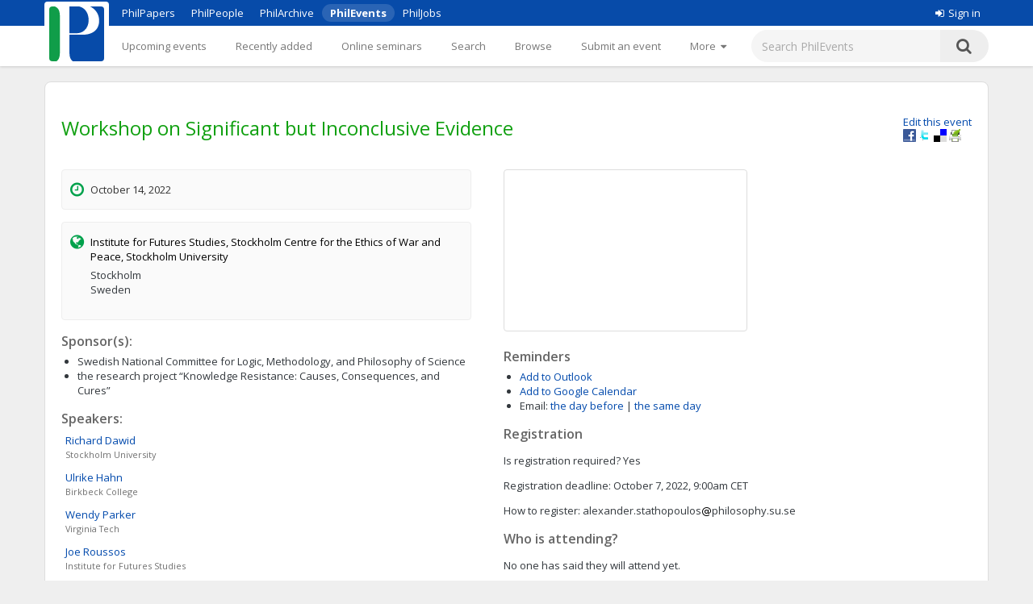

--- FILE ---
content_type: text/html;charset=UTF-8
request_url: https://philevents.org/event/show/102930
body_size: 7873
content:
<!DOCTYPE html>



<html>
  <head>
        <title>
   
	Workshop on Significant but Inconclusive Evidence
 - PhilEvents</title>
        <link rel="stylesheet" type="text/css" href="/data/sites/3/style54723180000cbd395744851bd3648567.css"/>
		<meta http-equiv="X-UA-Compatible" content="IE=edge"/>
        <meta name="google-site-verification" content="gb0k4v3heNRw84KeauXl-vck9kkCmgE-pRq4AQuEeSs"/>
        <meta name="viewport" content="width=device-width, initial-scale=1, maximum-scale=1">

        <link rel="stylesheet" href="https://cdnjs.cloudflare.com/ajax/libs/font-awesome/4.6.3/css/font-awesome.css" />
        <link rel="stylesheet" href="/static/M8b9RN3evr5mluX4WaNEw19GbkaMrDB7vsu8zlkfE5X.css" />

        
            
        

        <link rel='shortcut icon' href='/data/sites/3/favicon20120404024918.ico' type='image/x-icon'/>
        
					<script type="text/javascript">
					  var _gaq = _gaq || [];
					  _gaq.push(['_setAccount', 'UA-26977000-1']);
					  _gaq.push(['_trackPageview']);

					  (function() {
					    var ga = document.createElement('script'); ga.type = 'text/javascript'; ga.async = true;
					    ga.src = ('https:' == document.location.protocol ? 'https://ssl' : 'http://www') + '.google-analytics.com/ga.js';
					    var s = document.getElementsByTagName('script')[0]; s.parentNode.insertBefore(ga, s);
					  })();

					</script>
					

		
<title>
   
	Workshop on Significant but Inconclusive Evidence
</title>

		<script type="application/ld+json">
			{"@context":"https://schema.org","@type":"EducationEvent","name":"Workshop on Significant but Inconclusive Evidence","eventAttendanceMode":"https://schema.org/OfflineEventAttendanceMode","startDate":"2022-10-14","endDate":"2022-10-14","description":"Workshop on Significant but Inconclusive Evidence organized by the Swedish National Committee for Logic, Methodology, and Philosophy of Science, the research project \"Knowledge Resistance: Causes, Consequences, and Cures\" and the Institute for Futures Studies, Stockholm.  When: October 14, 9.00 to 18.00Where: Institute for Futures Studies, Stockholm  Speakers: Richard Dawid (Stockholm), Ulrike Hahn (Birkbeck), Wendy Parker (Virginia Tech), Joe Roussos(IFFS), Karim Thebault (Bristol) and William Wolf II (Oxford).  Participation is free, but space is limited and registration is required. Online participation will be available to those who specifically request this on registration. If you are interested in participating, please send an e-mail to Alexander Stathopoulos (alexander.stathopoulos@philosophy.su.se) before October 7.  Workshop Abstract:   Scientific evidence at times generates significant epistemic support for a hypothesis but falls short of establishing the viability of the hypothesis in a conclusive way. Scientific theories and hypotheses that remain in such an intermediate epistemic state for a long time can be found both in fundamental and in applied science. An adequate understanding of the scientific process needs to allow for the distinction between conclusively established hypotheses and significantly but inconclusively supported hypotheses without denying the epistemic significance of the latter. Moreover, it needs to account for the ways in which scientific views can be compounds of hypotheses of both types. Examples of the latter have become publicly highly visible in recent years in the context of climate change and the Covid crisis. The role of inconclusive but significant evidence generates problems for the presentation of science to a general public that tends to expect unquestionable truth from scientific reasoning. It also generates conceptual problems for the philosophy of science. How can the distinction between conclusive and significant but inconclusive confirmation of a hypothesis be squared with the understanding that any scientific hypothesis is up to modification? How can the gap between credence as a formal conceptual tool for representing the process of confirmation and credence as a scientist’s actual degree of trust in a hypothesis be bridged? And how is it possible to distinguish between scientifically legitimate reasons for having credence in a scientific theory and mere subjective preference? The workshop will address these and similar issues by considering specific case studies as well as general conceptual perspectives.","location":{"@type":"Place","address":"Stockholm, Sweden","name":"Institute for Futures Studies, Stockholm Centre for the Ethics of War and Peace, Stockholm University"},"performers":[{"@type":"Person","givenName":"William","familyName":"Wolf II"},{"@type":"Person","givenName":"Richard","familyName":"Dawid","affiliation":{"legalName":"Stockholm University"}},{"@type":"Person","givenName":"Ulrike","familyName":"Hahn","affiliation":{"legalName":"Birkbeck College"}},{"@type":"Person","givenName":"Wendy","familyName":"Parker","affiliation":{"legalName":"Virginia Tech"}},{"@type":"Person","givenName":"Joe","familyName":"Roussos","affiliation":{"legalName":"Institute for Futures Studies"}},{"@type":"Person","givenName":"Karim","familyName":"Thebault","affiliation":{"legalName":"University of Bristol"}}]}
		</script>
		
<meta name="layout" content="main"/>
<meta name='Description' content="Workshop on Significant but Inconclusive Evidence – A Conference or similar with talks by null, null, null, null, null, <span itemscope itemtype='http://schema.org/Person'><span itemprop='givenName'>William</span> <span itemprop='familyName'>Wolf II</span> , <span itemscope itemtype='http://schema.org/Person'><span itemprop='givenName'>Richard</span> <span itemprop='familyName'>Dawid</span> <span itemspec itemtype='http://schema.org/Organization'><span itemprop='name'>(Stockholm University)</span></span>, <span itemscope itemtype='http://schema.org/Person'><span itemprop='givenName'>Ulrike</span> <span itemprop='familyName'>Hahn</span> <span itemspec itemtype='http://schema.org/Organization'><span itemprop='name'>(Birkbeck College)</span></span>, <span itemscope itemtype='http://schema.org/Person'><span itemprop='givenName'>Wendy</span> <span itemprop='familyName'>Parker</span> <span itemspec itemtype='http://schema.org/Organization'><span itemprop='name'>(Virginia Tech)</span></span>, <span itemscope itemtype='http://schema.org/Person'><span itemprop='givenName'>Joe</span> <span itemprop='familyName'>Roussos</span> <span itemspec itemtype='http://schema.org/Organization'><span itemprop='name'>(Institute for Futures Studies)</span></span>, <span itemscope itemtype='http://schema.org/Person'><span itemprop='givenName'>Karim</span> <span itemprop='familyName'>Thebault</span> <span itemspec itemtype='http://schema.org/Organization'><span itemprop='name'>(University of Bristol)</span></span> at Institute for Futures Studies, Stockholm Centre for the Ethics of War and Peace, Stockholm University in October, 2022. Topics: Epistemology; General Philosophy of Science" />
<meta property="og:title" content="Workshop on Significant but Inconclusive Evidence"/>

<meta property="og:description" content="Workshop on Significant but Inconclusive Evidence&amp;nbsp;organized by the&amp;nbsp;Swedish National Committee for Logic, Methodology, and Philosophy of Science, the research project&amp;nbsp;&quot;Knowledge Resistance: Causes, Consequences, and Cures&quot;&amp;nbsp;and the&amp;nbsp;Institute for Futures Studies, Stockholm.
When: October 14, 9.00 to 18.00Where: Institute for Futures Studies, Stockholm
Speakers:&amp;nbsp;Richard Dawid&amp;nbsp;(Stockholm),&amp;nbsp;Ulrike Hahn&amp;nbsp;(Birkbeck),&amp;nbsp;Wendy Parker&amp;nbsp;(Virginia Tech),&amp;nbsp;Joe Roussos(IFFS),&amp;nbsp;Karim Thebault&amp;nbsp;(Bristol)&amp;nbsp;and&amp;nbsp;William Wolf II&amp;nbsp;(Oxford).
Participation is free, but space is limited and registration is required. Online participation will be available to those who specifically request this on registration. If you are interested in participating, please send an e-mail to Alexander Stathopoulos (alexander.stathopoulos@philosophy.su.se) before October 7.
Workshop Abstract:&amp;nbsp;
Scientific evidence at times generates significant epistemic support for a hypothesis but falls short of establishing the viability of the hypothesis in a conclusive way. Scientific theories and hypotheses that remain in such an intermediate epistemic state for a long time can be found both in fundamental and in applied science. An adequate understanding of the scientific process needs to allow for the distinction between conclusively established hypotheses and significantly but inconclusively supported hypotheses without denying the epistemic significance of the latter. Moreover, it needs to account for the ways in which scientific views can be compounds of hypotheses of both types. Examples of the latter have become publicly highly visible in recent years in the context of climate change and the Covid crisis. The role of inconclusive but significant evidence generates problems for the presentation of science to a general public that tends to expect unquestionable truth from scientific reasoning. It also generates conceptual problems for the philosophy of science. How can the distinction between conclusive and significant but inconclusive confirmation of a hypothesis be squared with the understanding that any scientific hypothesis is up to modification? How can the gap between credence as a formal conceptual tool for representing the process of confirmation and credence as a scientist&amp;rsquo;s actual degree of trust in a hypothesis be bridged? And how is it possible to distinguish between scientifically legitimate reasons for having credence in a scientific theory and mere subjective preference? The workshop will address these and similar issues by considering specific case studies as well as general conceptual perspectives."/>
<meta property='og:image' content='/data/sites/3/logo20120404022822.jpg' />
<link rel='stylesheet' type='text/css' href='/plugins/richui-0.8/css/datechooser.css' /><link rel='stylesheet' type='text/css' href='/plugins/richui-0.8/js/yui/calendar/assets/calendar.css'></link><link rel='stylesheet' type='text/css' href='/plugins/richui-0.8/js/yui/calendar/assets/skins/sam/calendar.css' /><script type='text/javascript' src='/plugins/richui-0.8/js/yui/yahoo-dom-event/yahoo-dom-event.js'></script><script type='text/javascript' src='/plugins/richui-0.8/js/datechooser/datechooser.js'></script><script type='text/javascript' src='/plugins/richui-0.8/js/yui/calendar/calendar-min.js'></script>



        <script src="https://ajax.googleapis.com/ajax/libs/jquery/1.11.2/jquery.min.js" type="text/javascript" ></script>
<script src="https://ajax.googleapis.com/ajax/libs/jqueryui/1.11.3/jquery-ui.min.js" type="text/javascript" ></script>
<script src="/static/1tLazolhV7uzJjm3JJhQfR1ImC5PLaBmzlV4BR4U3pY.js" type="text/javascript" ></script>




        <script type="text/javascript" src="/js/iframeResizer.js"></script>
        <script type="text/javascript" src="https://widgets.philpapers.org/init.js"></script>
    </head>
    <body>
       <noscript>
	        <div id="js-check">
	            JavaScript must be enabled to properly use this site.
	        </div>
        </noscript>

        <div id="notification">
		    
	    </div>

      <!-- necessary to force body to top of document --> 
<div style="height: 1px; visibility: hidden;"></div> 

<div class="header">
	<script type='text/javascript' src="/static/r6yxjPpEnFvzBqh8SH9mTfUsHyPdqCDKseHAIfucVBW.js" defer ></script><div class='header--top'>  <div class='header--container'>    <nav>      <ul class='header--site-links'>        <li><a href='https://philpapers.org'>PhilPapers</a></li>        <li><a href='https://philpeople.org'>PhilPeople</a></li>        <li><a href='https://philarchive.org'>PhilArchive</a></li>        <li class='active'><a aria-current='true' href='https://philevents.org'>PhilEvents</a></li>        <li><a href='https://philjobs.org'>PhilJobs</a></li>      </ul>    </nav>    <div class='header--user-links--desktop'>    <ul class='header--user-links'><li><li><a href='https://auth.philpapers.org/login?service=https://philevents.org/j_spring_cas_security_check'><span class='header--user-links--icon fa fa-sign-in'></span>Sign in</a></li>    </ul>    </div>  </div></div><div class='header--bottom'>  <div class='header--container'>    <div class='header--logo'>      <a href='/'><img src='/static/9p6sVNQkFRrgHdQjHRrinfLmmcRzFXvwJmM98Uyc05q.svg' /></a>    </div>    <nav class='header--primary-nav'>      <ul class='header--primary-nav--wide'><li  /><a href="/event" class="">Upcoming events</a></li><li  /><a href="/search/recent" class="">Recently added</a></li><li  /><a href="/onlineSeminarSeries/active" class="">Online seminars</a></li><li  /><a href="/search/index" class="">Search</a></li><li  /><a href="/search/topic" class="">Browse</a></li><li  /><a href="/event/create" class="">Submit an event</a></li><li  /><a href="/event/registered" class="">My events</a></li><li  /><a href="/widget/create" class="">Widgets</a></li><li  /><a href="/help/about" class="">Help</a></li>        <li>          <a href='javascript:void(0);' id='header--more-btn' aria-label='More'>            <div class='header--more-btn-desktop'>More&nbsp;&nbsp;<span class='fa fa-caret-down'></span></div>            <div class='header--more-btn-mobile' aria-hidden='true'><span class='fa fa-bars'></span></div>          </a>        </li>      </ul>      <ul id='header--primary-nav--collapse' class='header--primary-nav--collapse'>    <div class='header--user-links--mobile'>    <ul class='header--user-links'><li><li><a href='https://auth.philpapers.org/login?service=https://philevents.org/j_spring_cas_security_check'><span class='header--user-links--icon fa fa-sign-in'></span>Sign in</a></li>    </ul>    </div><li  /><a href="/" class="">Upcoming events</a></li><li  /><a href="/search/recent" class="">Recently added</a></li><li  /><a href="/onlineSeminarSeries/active" class="">Online seminars</a></li><li  /><a href="/search/index" class="">Search</a></li><li  /><a href="/search/topic" class="">Browse</a></li><li  /><a href="/event/create" class="">Submit an event</a></li><li  /><a href="/event/registered" class="">My events</a></li><li  /><a href="/widget/create" class="">Widgets</a></li><li  /><a href="/help/about" class="">Help</a></li>    <div class='header--site-links--mobile'>      <ul>        <li><a href='https://philpapers.org'>PhilPapers</a></li>        <li><a href='https://philpeople.org'>PhilPeople</a></li>        <li><a href='https://philarchive.org'>PhilArchive</a></li>        <li><a href='https://philjobs.org'>PhilJobs</a></li>      </ul>    </div>      </ul>    </nav>      <form aria-label='search' class='header--search' method='get' action='/search/index'>        <input type='text' name='keywords' class='hintBox' hint='Search PhilEvents' value='' />        <input type='hidden' name='search' value='true' />        <button type='submit' class='header--search-icon'><span class='fa fa-search'></span></button>      </form>  </div></div>
</div>

<div id="container" class="nonindex">
	<div id="content">
		
		
          
	
		
	
	<div style="position: relative;"  itemscope itemtype="http://schema.org/EducationEvent">
		
			<div class="rightFloat smallFont">
			    
					<a href="/event/edit/102930">Edit this event</a>
					<br>
				
				<a onclick="window.open('http://www.facebook.com/sharer.php?u=' + window.location, 's', 'height=400, width=500').moveTo(screen.width/2-200,screen.height/2-200);">
    <img src="/static/koCZovfGCVFRWnUomPYx0PkmPzvnTMqo7ToifbDweQW.gif" alt="Facebook" title="Facebook"
        style="width: 16px; height: 16px; background: transparent url(/static/BUSsvtSMDukAyN9p1sPQ5uharWATmM6c2LQPOaEEvM1.png) no-repeat; background-position: -343px -1px;" />
</a>
<a onclick="window.open('http://twitter.com/intent/tweet?text=Workshop on Significant but Inconclusive Evidence&url=' + window.location, 's', 'height=400, width=500').moveTo(screen.width/2-200,screen.height/2-200);">
    <img src="/static/koCZovfGCVFRWnUomPYx0PkmPzvnTMqo7ToifbDweQW.gif" alt="Twitter" title="Twitter"
        style="width: 16px; height: 16px; background: transparent url(/static/BUSsvtSMDukAyN9p1sPQ5uharWATmM6c2LQPOaEEvM1.png) no-repeat; background-position: -343px -55px;" />
</a>
<a onclick="window.open('http://delicious.com/save?t=Workshop on Significant but Inconclusive Evidence&url=' + window.location, 's', 'height=400, width=500').moveTo(screen.width/2-200,screen.height/2-200);">
    <img src="/static/koCZovfGCVFRWnUomPYx0PkmPzvnTMqo7ToifbDweQW.gif" alt="Delicious" title="Delicious"
        style="width: 16px; height: 16px; background: transparent url(/static/BUSsvtSMDukAyN9p1sPQ5uharWATmM6c2LQPOaEEvM1.png) no-repeat; background-position: -199px -1px;" />
</a>
<a onclick="window.open('http://www.printfriendly.com/print?url=' + window.location, 's', 'height=400, width=500').moveTo(screen.width/2-200,screen.height/2-200);">
    <img src="/static/koCZovfGCVFRWnUomPYx0PkmPzvnTMqo7ToifbDweQW.gif" alt="Print Friendly" title="Print Friendly"
        style="width: 16px; height: 16px; background: transparent url(/static/BUSsvtSMDukAyN9p1sPQ5uharWATmM6c2LQPOaEEvM1.png) no-repeat; background-position: -343px -37px;" />
</a>
			</div>
		
		<div style="margin-top: 20px; margin-bottom: 10px;">
			<h1 itemprop="name">Workshop on Significant but Inconclusive Evidence</h1>

			
			
			<div class="clear"></div>
		</div>

		<div class="halfWide" style="float: left; margin-right: 40px;">
			<div class="timeInfo">
			<span class='fa fa-clock-o icon'></span>
				
	            	 October 14, 2022
                
                
                <meta itemprop="startDate" content="2022-10-14T07:00:00.000Z">
                <meta itemprop="endDate" content="2022-10-14T15:00:00.000Z">
			</div>

			
					
			    <div class="locationInfo">
					<span class='fa fa-globe icon'></span>
                    <span style="color: black;">Institute for Futures Studies, Stockholm Centre for the Ethics of War and Peace, Stockholm University</span>
                    <p>Stockholm<br>Sweden</p>
                    
            	</div>
							

            
            <p class="smallFont" style="font-weight: bold;">
                
                
                
            </p>
						

            
				
					<div>
						<h2>Sponsor(s):</h2>
						<ul>
							
								<li>
									Swedish National Committee for Logic, Methodology, and Philosophy of Science
								</li>
							
								<li>
									the research project &ldquo;Knowledge Resistance: Causes, Consequences, and Cures&rdquo;
								</li>
							
						</ul>
					</div>
				
				
					<h2>Speakers:</h2>
                    <div itemprop="performer"  style="font-size: small"><div style='width:350px;padding: 2px 5px;clear:both;' itemscope itemtype='http://schema.org/Person'> <div><a href='https://philpeople.org/profiles/richard-dawid' > <span itemprop='givenName'>Richard</span> <span itemprop='familyName'>Dawid</span> </a> </div><div class='hint' style='padding-left:0px;'><span itemspec itemtype='http://schema.org/Organization'><span itemprop='name'>Stockholm University</span></span> </div> </div><div style='width:350px;padding: 2px 5px;clear:both;' itemscope itemtype='http://schema.org/Person'> <div><a href='https://philpeople.org/profiles/ulrike-hahn-1' > <span itemprop='givenName'>Ulrike</span> <span itemprop='familyName'>Hahn</span> </a> </div><div class='hint' style='padding-left:0px;'><span itemspec itemtype='http://schema.org/Organization'><span itemprop='name'>Birkbeck College</span></span> </div> </div><div style='width:350px;padding: 2px 5px;clear:both;' itemscope itemtype='http://schema.org/Person'> <div><a href='https://philpeople.org/profiles/wendy-parker' > <span itemprop='givenName'>Wendy</span> <span itemprop='familyName'>Parker</span> </a> </div><div class='hint' style='padding-left:0px;'><span itemspec itemtype='http://schema.org/Organization'><span itemprop='name'>Virginia Tech</span></span> </div> </div><div style='width:350px;padding: 2px 5px;clear:both;' itemscope itemtype='http://schema.org/Person'> <div><a href='https://philpeople.org/profiles/joe-roussos' > <span itemprop='givenName'>Joe</span> <span itemprop='familyName'>Roussos</span> </a> </div><div class='hint' style='padding-left:0px;'><span itemspec itemtype='http://schema.org/Organization'><span itemprop='name'>Institute for Futures Studies</span></span> </div> </div><div style='width:350px;padding: 2px 5px;clear:both;' itemscope itemtype='http://schema.org/Person'> <div><a href='https://philpeople.org/profiles/karim-thebault' > <span itemprop='givenName'>Karim</span> <span itemprop='familyName'>Thebault</span> </a> </div><div class='hint' style='padding-left:0px;'><span itemspec itemtype='http://schema.org/Organization'><span itemprop='name'>University of Bristol</span></span> </div> </div><div style='width:350px;padding: 2px 5px;clear:both;' itemscope itemtype='http://schema.org/Person'> <div><a href='https://philpeople.org/profiles/william-wolf-ii' > <span itemprop='givenName'>William</span> <span itemprop='familyName'>Wolf II</span> </a> </div><div class='hint' style='padding-left:0px;'>(unaffiliated) </div> </div></div>
				
				
				
			
            
			
				<div>
					<h2>Topic areas</h2>
					<ul>
						
							<li><a href="/search/topic/576">Epistemology</a></li>
						
							<li><a href="/search/topic/637">General Philosophy of Science</a></li>
						
					</ul>
				</div>
			
			<div>
				
					<h2>Talks at this conference</h2>
					
					<a href="/event/create?pid=102930&amp;type=CONFERENCE_TALK" class="smallFont">Add a talk</a>
				
			</div>
			<div>
				<h2>Details</h2>
				<div class="smallFont" itemprop="description" style="overflow: auto; overflow-wrap: anywhere;">
                    <p><strong>Workshop on Significant but Inconclusive Evidence</strong>&nbsp;organized by the&nbsp;Swedish National Committee for Logic, Methodology, and Philosophy of Science, the research project&nbsp;"Knowledge Resistance: Causes, Consequences, and Cures"&nbsp;and the&nbsp;Institute for Futures Studies, Stockholm.</p>
<p><strong>When: October 14, 9.00 to 18.00</strong><strong><br></strong><strong>Where: Institute for Futures Stud</strong><strong>ies, Stockholm</strong></p>
<p><strong>Speakers:&nbsp;<a rel="nofollow" href="https://www.su.se/english/profiles/rdawi-1.267291">Richard Dawid</a>&nbsp;(Stockholm),&nbsp;<a rel="nofollow" href="https://www.bbk.ac.uk/our-staff/profile/8009667/ulrike-hahn">Ulrike Hahn</a>&nbsp;(Birkbeck),&nbsp;<a rel="nofollow" href="https://liberalarts.vt.edu/departments-and-schools/department-of-philosophy/faculty/wendy-parker.html">Wendy Parker</a>&nbsp;(Virginia Tech),&nbsp;<a rel="nofollow" href="http://joeroussos.org/">Joe Roussos</a>(IFFS),&nbsp;<a rel="nofollow" href="http://www.karimthebault.org/">Karim Thebault</a>&nbsp;(Bristol)&nbsp;and&nbsp;<a rel="nofollow" href="https://oxford.academia.edu/WilliamWolfII">William Wolf II</a>&nbsp;(Oxford).</strong></p>
<p>Participation is free, but space is limited and <strong>registration is required</strong>. Online participation will be available to those who specifically request this on registration. If you are interested in participating, please send an e-mail to Alexander Stathopoulos (<a href="/cdn-cgi/l/email-protection" class="__cf_email__" data-cfemail="63020f061b020d0706114d101702170b0c130c160f0c1023130b0a0f0c100c130b1a4d10164d1006">[email&#160;protected]</a>) before October 7.</p>
<p><strong>Workshop Abstract:&nbsp;</strong></p>
<p>Scientific evidence at times generates significant epistemic support for a hypothesis but falls short of establishing the viability of the hypothesis in a conclusive way. Scientific theories and hypotheses that remain in such an intermediate epistemic state for a long time can be found both in fundamental and in applied science. An adequate understanding of the scientific process needs to allow for the distinction between conclusively established hypotheses and significantly but inconclusively supported hypotheses without denying the epistemic significance of the latter. Moreover, it needs to account for the ways in which scientific views can be compounds of hypotheses of both types. Examples of the latter have become publicly highly visible in recent years in the context of climate change and the Covid crisis. The role of inconclusive but significant evidence generates problems for the presentation of science to a general public that tends to expect unquestionable truth from scientific reasoning. It also generates conceptual problems for the philosophy of science. How can the distinction between conclusive and significant but inconclusive confirmation of a hypothesis be squared with the understanding that any scientific hypothesis is up to modification? How can the gap between credence as a formal conceptual tool for representing the process of confirmation and credence as a scientist&rsquo;s actual degree of trust in a hypothesis be bridged? And how is it possible to distinguish between scientifically legitimate reasons for having credence in a scientific theory and mere subjective preference? The workshop will address these and similar issues by considering specific case studies as well as general conceptual perspectives.</p>
					 
						<div><a href='https://knowledge-resistance.com/2022/09/13/workshop-on-significant-but-inconclusive-evidence/' rel="nofollow"> https://knowledge-resistance.com/2022/09/13/workshop-on-significant-but-inconclusive-evidence/ </a></div>
					
				</div>
			</div>

			<div>
				<h2>Supporting material</h2>
				<ul>
					
				</ul>
				<a href="/event/files/102930" class="smallFont">Add supporting material (slides, programs, etc.)</a>
				
				
			</div>
			
			
		</div>
		<div class="halfWide">
			
				<div>
					
					
						<div style="margin-top: 15px;">
							<iframe id='google-maps-embed' style='width:300px;height:199px;border:1px solid #ddd;border-radius:4px;' src="https://www.google.com/maps/embed/v1/place?q=Stockholm,Stockholm,Sweden&key=AIzaSyCexNvCT5NAUAh_XRqzXgTpsE0WXI26aWQ"></iframe>
						</div>
					
				</div>
			
			<div>
				<h2>Reminders</h2>
				<ul>
					<li><a href="/event/iCal/102930">Add to Outlook</a>
					</li>
					<li><a href="https://www.google.com/calendar/event?action=TEMPLATE&text=Workshop on Significant but Inconclusive Evidence&dates=20221014T070000Z/20221014T150000Z&sprop=website:https://knowledge-resistance.com/2022/09/13/workshop-on-significant-but-inconclusive-evidence/&location=Stockholm, Sweden&details=https://philevents.org/event/show/102930" target='_blank'>Add to Google Calendar</a>
					</li>
					<li><label>Email:</label> 
						<!-- TODO: add small (cancel) link to remove the reminder --> 
							    <span id="reminderAdder">							
									<a href="/event/reminder/102930?d=-1" onclick="return addReminder(-1);">the day before</a>
									|
		                            <a href="/event/reminder/102930?d=0" onclick="return addReminder(0);">the same day</a>
	                            </span>
						
					</li>
				</ul>
			</div>
			
				<div>
					<h2>Registration</h2>
					<p>
						<label>Is registration required?</label>
						Yes
					</p>
					
						<p>
							<label>Registration deadline:</label>
							 October 7, 2022, 9:00am CET
						</p>
						<p>
							<label>How to register:</label>
							
								<script data-cfasync="false" src="/cdn-cgi/scripts/5c5dd728/cloudflare-static/email-decode.min.js"></script><script  type='text/javascript'>                         function code(d,n) {                         d = d.replace(/\`/g,'&#46;');                         n = n.replace(/\`/g,'&#46;');                         window.document.write( n + "<img src='/images/o.gif' align='absmiddle' alt='[here goes you know what sign]'>" + d);                     }                     code('philosophy`su`se','alexander`stathopoulos');                     </script>
							
						</p>
					
				</div>
			

			
				<div id="attendance">
					

<h2>Who is attending?</h2>

    <p>No one has said they will attend yet.</p>







<p>
    Will you attend this event?
    <form action="/event/rsvp/102930" method="post" >
        <select name="rsvpValue">
            <option value="yes" >Yes</option>
            <option value="no" >No</option>
            <option value="mayBe" >Maybe</option>
        </select>
        <input type="button" value="RSVP" onclick="rsvp($(this).parents('form:first').serialize());" />
        <br />
        <p class="hint"> Let us know so we can notify you of any change of plan.</p>
        
            <p class="hint">RSVPing on PhilEvents is not sufficient to register for this event.</p>
        
    </form>
</p>

				</div>
			
            

          
          
		</div>
		<div class="clear"></div>
		<div id="overlay" class="overlay" style="display: none;" onclick="closeContactDialog();closeReportDialog();"></div>
        <div id="contactDialog" class="dialogBox" style="display: none;">
            <form action="/" method="post" >
                <h2>
                    Contacting: Alexander Stathopoulos
                </h2>
                <label for="contactMessage">Enter your message below.</label>
                <br />
                <textarea name="contactMessage" style="width: 480px; height: 200px; resize: none    ;" id="contactMessage" ></textarea>
                <br />
                <input onclick="jQuery.ajax({type:'POST',data:jQuery(this).parents('form:first').serialize(), url:'/event/contactOwner/102930',success:function(data,textStatus){contactSuccess(data);;},error:function(XMLHttpRequest,textStatus,errorThrown){alert('Something went wrong. Please try again later'); closeContactDialog();;}});return false" type="button" value="Send" class="create"></input>
                <input type="button" onclick="closeContactDialog();" value="Cancel" />
            </form>
            <div id="contactFormErrorMessage" class="errors" style="display: none;"></div>
        </div>
        <div id="contactSuccessMessage" style="display: none;">
            <div class='message'>Your message has been sent.</div>
            <a class="smallFont" onclick="closeContactDialog()">Close</a>
        </div>
		<div id="reportDialog" class="dialogBox" style="display: none;">
			<form action="/" method="post" >
				<h2>
					Report "Workshop on Significant but Inconclusive Evidence"
				</h2>
				<label for="reportMessage">Provide reason for reporting this
					event:</label>
				<br />
				<textarea name="reason" style="width: 480px; height: 200px; resize: none	;" id="reason" ></textarea>
				<br />
				<input onclick="jQuery.ajax({type:'POST',data:jQuery(this).parents('form:first').serialize(), url:'/event/report/102930',success:function(data,textStatus){reportSuccess(data);;},error:function(XMLHttpRequest,textStatus,errorThrown){alert('Something went wrong. Please try again later'); closeReportDialog();;}});return false" type="button" value="Report" class="create"></input>
				<input type="button" onclick="closeReportDialog();" value="Cancel" />
			</form>
			<div id="formErrorMessage" class="errors" style="display: none;"></div>
		</div>
		<div id="reportSuccessMessage" style="display: none;">
			<div class='message'>Thank you for reporting this event. An
				administrator of the site will review it.</div>
			<a class="smallFont" onclick="closeReportDialog()">Close</a>
		</div>
	</div>
	

      
		<div class="clear"></div>
	</div>
</div>

<div class="footer">
	&copy; 2026 The PhilPapers Foundation<br/><a href="/help/terms">Terms and conditions of use</a><br/><a href="/help/privacy">Privacy</a>
  <p style="font-size:10px;color:#b1b1b1">Page generated on philevents-web-6d48b89679-dpfb6</p>


</div>

      <script type="text/javascript">
				function showLink() {
					$( "#addlink").show();
				}
				
				$(document).ready(function() {
					$( "#addlink").hide(); 
	        	});
				
				function report() {
	                 var dialog = $('#reportDialog');
				     var height = $(window).height();
				     var width = $(document).width();
				
				     dialog.css({
				         'display' : 'block'
				     });
	                 
	                 $('#overlay').css({
	                     'display' : 'block'
	                 });
	                 
	                 $('#formErrorMessage').css('display', 'none');
				}
				
				function closeReportDialog() {
	                 $('#reportDialog').css({
	                     'display' : 'none'
	                 });
	                 
	                 $('#overlay').css({
	                     'display' : 'none'
	                 });
				}
				
				function reportSuccess(data) {
				     if(data.status == 'SUCCESS') {
					     $('#reportDialog').html($('#reportSuccessMessage').html());
					     setTimeout(function(){ closeReportDialog(); }, 5000);
					 } else {
					     $('#formErrorMessage').html(data.message);
					     $('#formErrorMessage').css('display', 'block');
					 }
				}
                
                function contact() {
                     var dialog = $('#contactDialog');
                     var height = $(window).height();
                     var width = $(document).width();
                
                     dialog.css({
                         'display' : 'block'
                     });
                     
                     $('#overlay').css({
                         'display' : 'block'
                     });
                     
                     $('#contactFormErrorMessage').css('display', 'none');
                }
                
                function closeContactDialog() {
                     $('#contactDialog').css({
                         'display' : 'none'
                     });
                     
                     $('#overlay').css({
                         'display' : 'none'
                     });
                }
                
                function contactSuccess(data) {
                     if(data.status == 'SUCCESS') {
                         $('#contactDialog').html($('#contactSuccessMessage').html());
                         setTimeout(function(){ closeContactDialog(); }, 5000);
                     } else {
                         $('#contactFormErrorMessage').html(data.message);
                         $('#contactFormErrorMessage').css('display', 'block');
                     }
                }
				
				function addReminder(day) {
				    
				}
				
				
</script><script type="text/javascript">
    function rsvp(data) {
        
        
            window.location.href = '/event/rsvp/102930';
        
    } 
</script><script type="text/javascript">
            $(document).ready(
                function() {
                    notify();
                    notifyErrors();
                }
            );
        </script>

  </body> 
</html>


--- FILE ---
content_type: text/css
request_url: https://philevents.org/static/M8b9RN3evr5mluX4WaNEw19GbkaMrDB7vsu8zlkfE5X.css
body_size: 825
content:
@import url(https://fonts.googleapis.com/css?family=Open+Sans:400,600,700);
//Fix bold with imported font
@font-face {
  font-family: 'Open Sans';
  src: local('Open Sans');
  font-weight: 600;
  font-style: normal;
}

@font-face {
  font-family: 'Open Sans';
  src: local('Open Sans');
  font-weight: normal;
  font-style: normal;
}

body {
  font-family: 'Open Sans', sans-serif;
}

a:hover, a:focus {
  text-decoration: none !important;
}

#login-wrap h1 {
  margin-bottom: 20px;
}

#login-wrap .col-sm-12 {
  width: 350px;
}

.form-group {
  margin-bottom: 10px;
}

.form-group label {
  display: inline-block;
  max-width: 100%;
  margin-bottom: 5px;
}

.form-control {
  display: block;
  width: 300px;
}

.pull-right {
    float: right !important;
}

.checkbox {
    position: relative;
    display: block;
    margin-top: 10px;
    margin-bottom: 10px;
}

.checkbox label {
    min-height: 20px;
    padding-left: 5px;
    margin-bottom: 0;
    font-weight: normal;
    cursor: pointer;
}


.btn {
    display: inline-block;
    margin-bottom: 0;
    font-weight: normal;
    text-align: center;
    vertical-align: middle;
    touch-action: manipulation;
    cursor: pointer;
    background-image: none;
    border: 1px solid transparent;
    white-space: nowrap;
    padding: 6px 12px;
    font-size: 14px;
    line-height: 1.42857143;
    border-radius: 0px;
    -webkit-user-select: none;
    -moz-user-select: none;
    -ms-user-select: none;
    user-select: none;
    font-family: 'Open Sans', sans-serif;
    -webkit-font-smoothing: antialiased;
}

.btn-primary {
  color: #fff;
  background-color: #184ea2;
  border-color: #15438c;
}

.text-danger {
  color: red;
}

.label {
  color: #5f5f5f;
  font-size: 100%;
}

.field_with_errors input {
  border: 1px solid red;
}

td.formSeperator {
    font-family: 'Open Sans', sans-serif;
    -webkit-font-smoothing: antialiased;
    font-size: 16px;
    font-weight:normal;
    color: #555555;
    background-color: transparent;
    padding-top: 20px;
    padding-bottom: 20px;
    border-bottom: 1px solid #dedede;
}

input[type=text], input[type=password], input[type=email], textarea {
  -moz-border-radius: 0;
  -webkit-border-radius: 0;
  border-radius: 0;
  border: 1px solid #ccc;
}

input[type=submit],
input[type=button],
input[type=reset],
.btn,
.button {
  font-weight:normal;

  border-radius: 0;
  -moz-border-radius: 0;
  -webkit-border-radius: 0;

  -moz-box-shadow: none;
  -webkit-box-shadow: none;
  box-shadow: none;
}

/* attempt to remove IOS rounding */
textarea,
input[type="text"],
input[type="password"],
input[type="button"],
input[type="submit"] {
     -webkit-appearance: none;
     border-radius: 4px;
}

input[type=submit],
input[type=button],
input[type=reset],
.button,
.btn {
  color: #fff;
  background-color: #184ea2;
  border-color: #15438c;
  font-size: inherit !important;
  border-radius: 4px;
  cursor: pointer;
}

input[type=submit]:hover,
input[type=button]:hover,
input[type=reset]:hover,
.button:hover,
.btn:hover {
  color: #fff;
  background-color: #113976;
  border-color: #0d2a56;
  -moz-box-shadow: none;
  -webkit-box-shadow: none;
  box-shadow: none;
}

input[type=submit].btn-danger,
input[type=button].btn-danger,
input[type=reset].btn-danger,
.btn-danger {
  background-color: #d9534f;
  border-color: #d43f3a;
}

.btn-primary {
  color: #fff;
  background-color: #184ea2;
  border-color: #15438c;
}

.btn-primary:hover {
  color: #fff;
  background-color: #113976;
  border-color: #0d2a56;
}

.panel {
  -moz-border-radius: 0;
  -webkit-border-radius: 0;
  border-radius: 0;
}

#hireWizard .panel-body {
  padding: 30px;
}

#jobSearchForm,
.otherBox,
.statistics {
  border-radius: 0;
  -moz-border-radius: 0;
  -webkit-border-radius: 0;

  -moz-box-shadow: none;
  -webkit-box-shadow: none;
  box-shadow: none;
}

ul.sub_navigation li a {
  padding: 6px 9px /* prevents wrapping */
}

div.placement-appointee {
  margin-top:10px;
}

#jobSearchForm {
  width: 260px !important;
}
#jobSearchForm #tenureTypesDiv label {
    font-weight: normal !important;
}

#jobSearchForm .hintTop .label {
  padding: 0px !important;
}

#jobSearchForm .hintTop label {
  font-weight: normal !important;
}

#jobSearchForm .hintTop select {
  font-weight: normal !important;
}

#banner {
  font-size: normal !important;
}

.job .jobOrg { font-size: larger; }


--- FILE ---
content_type: text/css
request_url: https://philevents.org/plugins/richui-0.8/css/datechooser.css
body_size: -316
content:
div.datechooser { display:none; position:absolute; left:10px; top:10px; z-index:2}
div.datechooser table.yui-calendar { width: 200px;}

--- FILE ---
content_type: image/svg+xml
request_url: https://philevents.org/static/9p6sVNQkFRrgHdQjHRrinfLmmcRzFXvwJmM98Uyc05q.svg
body_size: 229
content:
<?xml version="1.0" encoding="UTF-8"?>
<svg id="Layer_1" data-name="Layer 1" xmlns="http://www.w3.org/2000/svg" viewBox="0 0 206.86 206.86">
  <defs>
    <style>
      .cls-1 {
        fill: #109d49;
      }

      .cls-2 {
        fill: #074ba9;
      }
    </style>
  </defs>
  <path class="cls-2" d="M116.98,99.13c5.83-1.58,11.03-4.49,15.6-8.74,10.67-9.69,16.01-22.6,16.01-38.72,0-8.93-1.55-17.13-4.66-24.59-3.1-7.46-7.54-13.53-13.31-18.22-5.25-4.39-11.28-7.34-18.08-8.87h-36.48V101.5h16.01c10.78,0,19.09-.79,24.91-2.37Z"/>
  <path class="cls-2" d="M153.79,0c3.9,1.78,7.62,4.02,11.14,6.75,15.46,11.76,23.2,27.45,23.2,47.05s-7.84,34.53-23.53,43.78c-8.17,4.79-18.08,7.68-29.73,8.66-3.7,.33-12.64,.49-26.79,.49h-32.02v58.65c0,11.11,.63,19.36,1.88,24.75,1.25,5.39,3.57,9.83,6.94,13.31,1.23,1.28,2.55,2.41,3.95,3.41h118.03V0h-53.06Z"/>
  <path class="cls-1" d="M34.89,11c-2.83-4.35-6.43-7.6-10.78-9.72-.96-.47-2-.89-3.09-1.28H0V206.86H27.51c1.4-1,2.71-2.13,3.95-3.41,3.48-3.48,5.83-7.9,7.02-13.23,1.2-5.33,1.8-13.61,1.8-24.83V44.98c0-9.37-.41-16.58-1.23-21.65-.82-5.06-2.21-9.17-4.17-12.33Z"/>
</svg>

--- FILE ---
content_type: application/javascript
request_url: https://philevents.org/js/iframeResizer.js
body_size: 7830
content:
/*
 * File: iframeResizer.js
 * Desc: Force iframes to size to content.
 * Requires: iframeResizer.contentWindow.js to be loaded into the target frame.
 * Doc: https://github.com/davidjbradshaw/iframe-resizer
 * Author: David J. Bradshaw - dave@bradshaw.net
 * Contributor: Jure Mav - jure.mav@gmail.com
 * Contributor: Reed Dadoune - reed@dadoune.com
 */


;(function(window) {
	'use strict';

	if(typeof window === 'undefined') return; // don't run for server side render

	var
		count                 = 0,
		logEnabled            = false,
		hiddenCheckEnabled    = false,
		msgHeader             = 'message',
		msgHeaderLen          = msgHeader.length,
		msgId                 = '[iFrameSizer]', //Must match iframe msg ID
		msgIdLen              = msgId.length,
		pagePosition          = null,
		requestAnimationFrame = window.requestAnimationFrame,
		resetRequiredMethods  = {max:1,scroll:1,bodyScroll:1,documentElementScroll:1},
		settings              = {},
		timer                 = null,
		logId                 = 'Host Page',

		defaults              = {
			autoResize                : true,
			bodyBackground            : null,
			bodyMargin                : null,
			bodyMarginV1              : 8,
			bodyPadding               : null,
			checkOrigin               : true,
			inPageLinks               : false,
			enablePublicMethods       : true,
			heightCalculationMethod   : 'bodyOffset',
			id                        : 'iFrameResizer',
			interval                  : 32,
			log                       : false,
			maxHeight                 : Infinity,
			maxWidth                  : Infinity,
			minHeight                 : 0,
			minWidth                  : 0,
			resizeFrom                : 'parent',
			scrolling                 : false,
			sizeHeight                : true,
			sizeWidth                 : false,
			warningTimeout            : 5000,
			tolerance                 : 0,
			widthCalculationMethod    : 'scroll',
			closedCallback            : function(){},
			initCallback              : function(){},
			messageCallback           : function(){warn('MessageCallback function not defined');},
			resizedCallback           : function(){},
			scrollCallback            : function(){return true;}
		};

	function addEventListener(obj,evt,func){
		/* istanbul ignore else */ // Not testable in PhantonJS
		if ('addEventListener' in window){
			obj.addEventListener(evt,func, false);
		} else if ('attachEvent' in window){//IE
			obj.attachEvent('on'+evt,func);
		}
	}

	function removeEventListener(el,evt,func){
		/* istanbul ignore else */ // Not testable in phantonJS
		if ('removeEventListener' in window){
			el.removeEventListener(evt,func, false);
		} else if ('detachEvent' in window){ //IE
			el.detachEvent('on'+evt,func);
		}
	}

	function setupRequestAnimationFrame(){
		var
			vendors = ['moz', 'webkit', 'o', 'ms'],
			x;

		// Remove vendor prefixing if prefixed and break early if not
		for (x = 0; x < vendors.length && !requestAnimationFrame; x += 1) {
			requestAnimationFrame = window[vendors[x] + 'RequestAnimationFrame'];
		}

		if (!(requestAnimationFrame)){
			log('setup','RequestAnimationFrame not supported');
		}
	}

	function getMyID(iframeId){
		var retStr = 'Host page: '+iframeId;

		if (window.top !== window.self){
			if (window.parentIFrame && window.parentIFrame.getId){
				retStr = window.parentIFrame.getId()+': '+iframeId;
			} else {
				retStr = 'Nested host page: '+iframeId;
			}
		}

		return retStr;
	}

	function formatLogHeader(iframeId){
		return msgId + '[' + getMyID(iframeId) + ']';
	}

	function isLogEnabled(iframeId){
		return settings[iframeId] ? settings[iframeId].log : logEnabled;
	}

	function log(iframeId,msg){
		output('log',iframeId,msg,isLogEnabled(iframeId));
	}

	function info(iframeId,msg){
		output('info',iframeId,msg,isLogEnabled(iframeId));
	}

	function warn(iframeId,msg){
		output('warn',iframeId,msg,true);
	}

	function output(type,iframeId,msg,enabled){
		if (true === enabled && 'object' === typeof window.console){
			console[type](formatLogHeader(iframeId),msg);
		}
	}

	function iFrameListener(event){
		function resizeIFrame(){
			function resize(){
				setSize(messageData);
				setPagePosition(iframeId);
			}

			ensureInRange('Height');
			ensureInRange('Width');

			syncResize(resize,messageData,'init');
		}

		function processMsg(){
			var data = msg.substr(msgIdLen).split(':');

			return {
				iframe: settings[data[0]].iframe,
				id:     data[0],
				height: data[1],
				width:  data[2],
				type:   data[3]
			};
		}

		function ensureInRange(Dimension){
			var
				max  = Number(settings[iframeId]['max' + Dimension]),
				min  = Number(settings[iframeId]['min' + Dimension]),
				dimension = Dimension.toLowerCase(),
				size = Number(messageData[dimension]);

			log(iframeId,'Checking ' + dimension + ' is in range ' + min + '-' + max);

			if (size<min) {
				size=min;
				log(iframeId,'Set ' + dimension + ' to min value');
			}

			if (size>max) {
				size=max;
				log(iframeId,'Set ' + dimension + ' to max value');
			}

			messageData[dimension] = '' + size;
		}


		function isMessageFromIFrame(){
			function checkAllowedOrigin(){
				function checkList(){
					var
						i = 0,
						retCode = false;

					log(iframeId,'Checking connection is from allowed list of origins: ' + checkOrigin);

					for (; i < checkOrigin.length; i++) {
						if (checkOrigin[i] === origin) {
							retCode = true;
							break;
						}
					}
					return retCode;
				}

				function checkSingle(){
					var remoteHost  = settings[iframeId].remoteHost;
					log(iframeId,'Checking connection is from: '+remoteHost);
					return origin === remoteHost;
				}

				return checkOrigin.constructor === Array ? checkList() : checkSingle();
			}

			var
				origin      = event.origin,
				checkOrigin = settings[iframeId].checkOrigin;

			if (checkOrigin && (''+origin !== 'null') && !checkAllowedOrigin()) {
				throw new Error(
					'Unexpected message received from: ' + origin +
					' for ' + messageData.iframe.id +
					'. Message was: ' + event.data +
					'. This error can be disabled by setting the checkOrigin: false option or by providing of array of trusted domains.'
				);
			}

			return true;
		}

		function isMessageForUs(){
			return msgId === (('' + msg).substr(0,msgIdLen)) && (msg.substr(msgIdLen).split(':')[0] in settings); //''+Protects against non-string msg
		}

		function isMessageFromMetaParent(){
			//Test if this message is from a parent above us. This is an ugly test, however, updating
			//the message format would break backwards compatibity.
			var retCode = messageData.type in {'true':1,'false':1,'undefined':1};

			if (retCode){
				log(iframeId,'Ignoring init message from meta parent page');
			}

			return retCode;
		}

		function getMsgBody(offset){
			return msg.substr(msg.indexOf(':')+msgHeaderLen+offset);
		}

		function forwardMsgFromIFrame(msgBody){
			log(iframeId,'MessageCallback passed: {iframe: '+ messageData.iframe.id + ', message: ' + msgBody + '}');
			callback('messageCallback',{
				iframe: messageData.iframe,
				message: JSON.parse(msgBody)
			});
			log(iframeId,'--');
		}

		function getPageInfo(){
			var
				bodyPosition   = document.body.getBoundingClientRect(),
				iFramePosition = messageData.iframe.getBoundingClientRect();

			return JSON.stringify({
				iframeHeight: iFramePosition.height,
				iframeWidth:  iFramePosition.width,
				clientHeight: Math.max(document.documentElement.clientHeight, window.innerHeight || 0),
				clientWidth:  Math.max(document.documentElement.clientWidth,  window.innerWidth  || 0),
				offsetTop:    parseInt(iFramePosition.top  - bodyPosition.top,  10),
				offsetLeft:   parseInt(iFramePosition.left - bodyPosition.left, 10),
				scrollTop:    window.pageYOffset,
				scrollLeft:   window.pageXOffset
			});
		}

		function sendPageInfoToIframe(iframe,iframeId){
			function debouncedTrigger(){
				trigger(
					'Send Page Info',
					'pageInfo:' + getPageInfo(),
					iframe,
					iframeId
				);
			}

			debouce(debouncedTrigger,32);
		}


		function startPageInfoMonitor(){
			function setListener(type,func){
				function sendPageInfo(){
					if (settings[id]){
						sendPageInfoToIframe(settings[id].iframe,id);
					} else {
						stop();
					}
				}

				['scroll','resize'].forEach(function(evt){
					log(id, type +  evt + ' listener for sendPageInfo');
					func(window,evt,sendPageInfo);
				});
			}

			function stop(){
				setListener('Remove ', removeEventListener);
			}

			function start(){
				setListener('Add ', addEventListener);
			}

			var id = iframeId; //Create locally scoped copy of iFrame ID

			start();

			settings[id].stopPageInfo = stop;
		}

		function stopPageInfoMonitor(){
			if (settings[iframeId] && settings[iframeId].stopPageInfo){
				settings[iframeId].stopPageInfo();
				delete settings[iframeId].stopPageInfo;
			}
		}

		function checkIFrameExists(){
			var retBool = true;

			if (null === messageData.iframe) {
				warn(iframeId,'IFrame ('+messageData.id+') not found');
				retBool = false;
			}
			return retBool;
		}

		function getElementPosition(target){
			var iFramePosition = target.getBoundingClientRect();

			getPagePosition(iframeId);

			return {
				x: Math.floor( Number(iFramePosition.left) + Number(pagePosition.x) ),
				y: Math.floor( Number(iFramePosition.top)  + Number(pagePosition.y) )
			};
		}

		function scrollRequestFromChild(addOffset){
			/* istanbul ignore next */  //Not testable in Karma
			function reposition(){
				pagePosition = newPosition;
				scrollTo();
				log(iframeId,'--');
			}

			function calcOffset(){
				return {
					x: Number(messageData.width) + offset.x,
					y: Number(messageData.height) + offset.y
				};
			}

			function scrollParent(){
				if (window.parentIFrame){
					window.parentIFrame['scrollTo'+(addOffset?'Offset':'')](newPosition.x,newPosition.y);
				} else {
					warn(iframeId,'Unable to scroll to requested position, window.parentIFrame not found');
				}
			}

			var
				offset = addOffset ? getElementPosition(messageData.iframe) : {x:0,y:0},
				newPosition = calcOffset();

			log(iframeId,'Reposition requested from iFrame (offset x:'+offset.x+' y:'+offset.y+')');

			if(window.top !== window.self){
				scrollParent();
			} else {
				reposition();
			}
		}

		function scrollTo(){
			if (false !== callback('scrollCallback',pagePosition)){
				setPagePosition(iframeId);
			} else {
				unsetPagePosition();
			}
		}

		function findTarget(location){
			function jumpToTarget(){
				var jumpPosition = getElementPosition(target);

				log(iframeId,'Moving to in page link (#'+hash+') at x: '+jumpPosition.x+' y: '+jumpPosition.y);
				pagePosition = {
					x: jumpPosition.x,
					y: jumpPosition.y
				};

				scrollTo();
				log(iframeId,'--');
			}

			function jumpToParent(){
				if (window.parentIFrame){
					window.parentIFrame.moveToAnchor(hash);
				} else {
					log(iframeId,'In page link #'+hash+' not found and window.parentIFrame not found');
				}
			}

			var
				hash     = location.split('#')[1] || '',
				hashData = decodeURIComponent(hash),
				target   = document.getElementById(hashData) || document.getElementsByName(hashData)[0];

			if (target){
				jumpToTarget();
			} else if(window.top!==window.self){
				jumpToParent();
			} else {
				log(iframeId,'In page link #'+hash+' not found');
			}
		}

		function callback(funcName,val){
			return chkCallback(iframeId,funcName,val);
		}

		function actionMsg(){

			if(settings[iframeId].firstRun) firstRun();

			switch(messageData.type){
			case 'close':
				closeIFrame(messageData.iframe);
				break;
			case 'message':
				forwardMsgFromIFrame(getMsgBody(6));
				break;
			case 'scrollTo':
				scrollRequestFromChild(false);
				break;
			case 'scrollToOffset':
				scrollRequestFromChild(true);
				break;
			case 'pageInfo':
				sendPageInfoToIframe(settings[iframeId].iframe,iframeId);
				startPageInfoMonitor();
				break;
			case 'pageInfoStop':
				stopPageInfoMonitor();
				break;
			case 'inPageLink':
				findTarget(getMsgBody(9));
				break;
			case 'reset':
				resetIFrame(messageData);
				break;
			case 'init':
				resizeIFrame();
				callback('initCallback',messageData.iframe);
				callback('resizedCallback',messageData);
				break;
			default:
				resizeIFrame();
				callback('resizedCallback',messageData);
			}
		}

		function hasSettings(iframeId){
			var retBool = true;

			if (!settings[iframeId]){
				retBool = false;
				warn(messageData.type + ' No settings for ' + iframeId + '. Message was: ' + msg);
			}

			return retBool;
		}

		function iFrameReadyMsgReceived(){
			for (var iframeId in settings){
				trigger('iFrame requested init',createOutgoingMsg(iframeId),document.getElementById(iframeId),iframeId);
			}
		}

		function firstRun() {
			settings[iframeId].firstRun = false;
		}

		var
			msg = event.data,
			messageData = {},
			iframeId = null;

		if('[iFrameResizerChild]Ready' === msg){
			iFrameReadyMsgReceived();
		} else if (isMessageForUs()){
			messageData = processMsg();
			iframeId    = logId = messageData.id;

			clearTimeout(settings[iframeId].msgTimeout);

			if (!isMessageFromMetaParent() && hasSettings(iframeId)){
				log(iframeId,'Received: '+msg);

				if ( checkIFrameExists() && isMessageFromIFrame() ){
					actionMsg();
				}
			}
		} else {
			info(iframeId,'Ignored: '+msg);
		}

	}


	function chkCallback(iframeId,funcName,val){
		var
			func = null,
			retVal = null;

		if(settings[iframeId]){
			func = settings[iframeId][funcName];

			if( 'function' === typeof func){
				retVal = func(val);
			} else {
				throw new TypeError(funcName+' on iFrame['+iframeId+'] is not a function');
			}
		}

		return retVal;
	}

	function closeIFrame(iframe){
		var iframeId = iframe.id;

		log(iframeId,'Removing iFrame: '+iframeId);
		if (iframe.parentNode) { iframe.parentNode.removeChild(iframe); }
		chkCallback(iframeId,'closedCallback',iframeId);
		log(iframeId,'--');
		delete settings[iframeId];
	}

	function getPagePosition(iframeId){
		if(null === pagePosition){
			pagePosition = {
				x: (window.pageXOffset !== undefined) ? window.pageXOffset : document.documentElement.scrollLeft,
				y: (window.pageYOffset !== undefined) ? window.pageYOffset : document.documentElement.scrollTop
			};
			log(iframeId,'Get page position: '+pagePosition.x+','+pagePosition.y);
		}
	}

	function setPagePosition(iframeId){
		if(null !== pagePosition){
			window.scrollTo(pagePosition.x,pagePosition.y);
			log(iframeId,'Set page position: '+pagePosition.x+','+pagePosition.y);
			unsetPagePosition();
		}
	}

	function unsetPagePosition(){
		pagePosition = null;
	}

	function resetIFrame(messageData){
		function reset(){
			setSize(messageData);
			trigger('reset','reset',messageData.iframe,messageData.id);
		}

		log(messageData.id,'Size reset requested by '+('init'===messageData.type?'host page':'iFrame'));
		getPagePosition(messageData.id);
		syncResize(reset,messageData,'reset');
	}

	function setSize(messageData){
		function setDimension(dimension){
			messageData.iframe.style[dimension] = messageData[dimension] + 'px';
			log(
				messageData.id,
				'IFrame (' + iframeId +
				') ' + dimension +
				' set to ' + messageData[dimension] + 'px'
			);
		}

		function chkZero(dimension){
			//FireFox sets dimension of hidden iFrames to zero.
			//So if we detect that set up an event to check for
			//when iFrame becomes visible.

			/* istanbul ignore next */  //Not testable in PhantomJS
			if (!hiddenCheckEnabled && '0' === messageData[dimension]){
				hiddenCheckEnabled = true;
				log(iframeId,'Hidden iFrame detected, creating visibility listener');
				fixHiddenIFrames();
			}
		}

		function processDimension(dimension){
			setDimension(dimension);
			chkZero(dimension);
		}

		var iframeId = messageData.iframe.id;

		if(settings[iframeId]){
			if( settings[iframeId].sizeHeight) { processDimension('height'); }
			if( settings[iframeId].sizeWidth ) { processDimension('width'); }
		}
	}

	function syncResize(func,messageData,doNotSync){
		/* istanbul ignore if */  //Not testable in PhantomJS
		if(doNotSync!==messageData.type && requestAnimationFrame){
			log(messageData.id,'Requesting animation frame');
			requestAnimationFrame(func);
		} else {
			func();
		}
	}

	function trigger(calleeMsg, msg, iframe, id, noResponseWarning) {
		function postMessageToIFrame(){
			var target = settings[id].targetOrigin;
			log(id,'[' + calleeMsg + '] Sending msg to iframe['+id+'] ('+msg+') targetOrigin: '+target);
			iframe.contentWindow.postMessage( msgId + msg, target );
		}

		function iFrameNotFound(){
			warn(id,'[' + calleeMsg + '] IFrame('+id+') not found');
		}

		function chkAndSend(){
			if(iframe && 'contentWindow' in iframe && (null !== iframe.contentWindow)){ //Null test for PhantomJS
				postMessageToIFrame();
			} else {
				iFrameNotFound();
			}
		}

		function warnOnNoResponse() {

			function warning() {
				warn(id, 'No response from iFrame. Check iFrameResizer.contentWindow.js has been loaded in iFrame');
			}

			if (!!noResponseWarning) {
				settings[id].msgTimeout = setTimeout(warning, settings[id].warningTimeout);

			}
		}


		id = id || iframe.id;

		if(settings[id]) {
			chkAndSend();
			warnOnNoResponse();
		}

	}

	function createOutgoingMsg(iframeId){
		return iframeId +
			':' + settings[iframeId].bodyMarginV1 +
			':' + settings[iframeId].sizeWidth +
			':' + settings[iframeId].log +
			':' + settings[iframeId].interval +
			':' + settings[iframeId].enablePublicMethods +
			':' + settings[iframeId].autoResize +
			':' + settings[iframeId].bodyMargin +
			':' + settings[iframeId].heightCalculationMethod +
			':' + settings[iframeId].bodyBackground +
			':' + settings[iframeId].bodyPadding +
			':' + settings[iframeId].tolerance +
			':' + settings[iframeId].inPageLinks +
			':' + settings[iframeId].resizeFrom +
			':' + settings[iframeId].widthCalculationMethod;
	}

	function setupIFrame(iframe,options){
		function setLimits(){
			function addStyle(style){
				if ((Infinity !== settings[iframeId][style]) && (0 !== settings[iframeId][style])){
					iframe.style[style] = settings[iframeId][style] + 'px';
					log(iframeId,'Set '+style+' = '+settings[iframeId][style]+'px');
				}
			}

			function chkMinMax(dimension){
				if (settings[iframeId]['min'+dimension]>settings[iframeId]['max'+dimension]){
					throw new Error('Value for min'+dimension+' can not be greater than max'+dimension);
				}
			}

			chkMinMax('Height');
			chkMinMax('Width');

			addStyle('maxHeight');
			addStyle('minHeight');
			addStyle('maxWidth');
			addStyle('minWidth');
		}

		function newId(){
			var id = ((options && options.id) || defaults.id + count++);
			if  (null !== document.getElementById(id)){
				id = id + count++;
			}
			return id;
		}

		function ensureHasId(iframeId){
			logId=iframeId;
			if (''===iframeId){
				iframe.id = iframeId =  newId();
				logEnabled = (options || {}).log;
				logId=iframeId;
				log(iframeId,'Added missing iframe ID: '+ iframeId +' (' + iframe.src + ')');
			}


			return iframeId;
		}

		function setScrolling(){
			log(iframeId,'IFrame scrolling ' + (settings[iframeId].scrolling ? 'enabled' : 'disabled') + ' for ' + iframeId);
			iframe.style.overflow = false === settings[iframeId].scrolling ? 'hidden' : 'auto';
			switch(settings[iframeId].scrolling) {
				case true:
					iframe.scrolling = 'yes';
					break;
				case false:
					iframe.scrolling = 'no';
					break;
				default:
					iframe.scrolling = settings[iframeId].scrolling;
			}
		}

		//The V1 iFrame script expects an int, where as in V2 expects a CSS
		//string value such as '1px 3em', so if we have an int for V2, set V1=V2
		//and then convert V2 to a string PX value.
		function setupBodyMarginValues(){
			if (('number'===typeof(settings[iframeId].bodyMargin)) || ('0'===settings[iframeId].bodyMargin)){
				settings[iframeId].bodyMarginV1 = settings[iframeId].bodyMargin;
				settings[iframeId].bodyMargin   = '' + settings[iframeId].bodyMargin + 'px';
			}
		}

		function checkReset(){
			// Reduce scope of firstRun to function, because IE8's JS execution
			// context stack is borked and this value gets externally
			// changed midway through running this function!!!
			var
				firstRun           = settings[iframeId].firstRun,
				resetRequertMethod = settings[iframeId].heightCalculationMethod in resetRequiredMethods;

			if (!firstRun && resetRequertMethod){
				resetIFrame({iframe:iframe, height:0, width:0, type:'init'});
			}
		}

		function setupIFrameObject(){
			if(Function.prototype.bind){ //Ignore unpolyfilled IE8.
				settings[iframeId].iframe.iFrameResizer = {

					close        : closeIFrame.bind(null,settings[iframeId].iframe),

					resize       : trigger.bind(null,'Window resize', 'resize', settings[iframeId].iframe),

					moveToAnchor : function(anchor){
						trigger('Move to anchor','moveToAnchor:'+anchor, settings[iframeId].iframe,iframeId);
					},

					sendMessage  : function(message){
						message = JSON.stringify(message);
						trigger('Send Message','message:'+message, settings[iframeId].iframe, iframeId);
					}
				};
			}
		}

		//We have to call trigger twice, as we can not be sure if all
		//iframes have completed loading when this code runs. The
		//event listener also catches the page changing in the iFrame.
		function init(msg){
			function iFrameLoaded(){
				trigger('iFrame.onload', msg, iframe, undefined , true);
				checkReset();
			}

			addEventListener(iframe,'load',iFrameLoaded);
			trigger('init', msg, iframe, undefined, true);
		}

		function checkOptions(options){
			if ('object' !== typeof options){
				throw new TypeError('Options is not an object');
			}
		}

		function copyOptions(options){
			for (var option in defaults) {
				if (defaults.hasOwnProperty(option)){
					settings[iframeId][option] = options.hasOwnProperty(option) ? options[option] : defaults[option];
				}
			}
		}

		function getTargetOrigin (remoteHost){
			return ('' === remoteHost || 'file://' === remoteHost) ? '*' : remoteHost;
		}

		function processOptions(options){
			options = options || {};
			settings[iframeId] = {
				firstRun	: true,
				iframe		: iframe,
				remoteHost	: iframe.src.split('/').slice(0,3).join('/')
			};

			checkOptions(options);
			copyOptions(options);

			settings[iframeId].targetOrigin = true === settings[iframeId].checkOrigin ? getTargetOrigin(settings[iframeId].remoteHost) : '*';
		}

		function beenHere(){
			return (iframeId in settings && 'iFrameResizer' in iframe);
		}

		var iframeId = ensureHasId(iframe.id);

		if (!beenHere()){
			processOptions(options);
			setScrolling();
			setLimits();
			setupBodyMarginValues();
			init(createOutgoingMsg(iframeId));
			setupIFrameObject();
		} else {
			warn(iframeId,'Ignored iFrame, already setup.');
		}
	}

	function debouce(fn,time){
		if (null === timer){
			timer = setTimeout(function(){
				timer = null;
				fn();
			}, time);
		}
	}

	/* istanbul ignore next */  //Not testable in PhantomJS
	function fixHiddenIFrames(){
		function checkIFrames(){
			function checkIFrame(settingId){
				function chkDimension(dimension){
					return '0px' === settings[settingId].iframe.style[dimension];
				}

				function isVisible(el) {
					return (null !== el.offsetParent);
				}

				if (isVisible(settings[settingId].iframe) && (chkDimension('height') || chkDimension('width'))){
					trigger('Visibility change', 'resize', settings[settingId].iframe, settingId);
				}
			}

			for (var settingId in settings){
				checkIFrame(settingId);
			}
		}

		function mutationObserved(mutations){
			log('window','Mutation observed: ' + mutations[0].target + ' ' + mutations[0].type);
			debouce(checkIFrames,16);
		}

		function createMutationObserver(){
			var
				target = document.querySelector('body'),

				config = {
					attributes            : true,
					attributeOldValue     : false,
					characterData         : true,
					characterDataOldValue : false,
					childList             : true,
					subtree               : true
				},

				observer = new MutationObserver(mutationObserved);

			observer.observe(target, config);
		}

		var MutationObserver = window.MutationObserver || window.WebKitMutationObserver;

		if (MutationObserver) createMutationObserver();
	}


	function resizeIFrames(event){
		function resize(){
			sendTriggerMsg('Window '+event,'resize');
		}

		log('window','Trigger event: '+event);
		debouce(resize,16);
	}

	/* istanbul ignore next */  //Not testable in PhantomJS
	function tabVisible() {
		function resize(){
			sendTriggerMsg('Tab Visable','resize');
		}

		if('hidden' !== document.visibilityState) {
			log('document','Trigger event: Visiblity change');
			debouce(resize,16);
		}
	}

	function sendTriggerMsg(eventName,event){
		function isIFrameResizeEnabled(iframeId) {
			return	'parent' === settings[iframeId].resizeFrom &&
					settings[iframeId].autoResize &&
					!settings[iframeId].firstRun;
		}

		for (var iframeId in settings){
			if(isIFrameResizeEnabled(iframeId)){
				trigger(eventName, event, document.getElementById(iframeId), iframeId);
			}
		}
	}

	function setupEventListeners(){
		addEventListener(window,'message',iFrameListener);

		addEventListener(window,'resize', function(){resizeIFrames('resize');});

		addEventListener(document,'visibilitychange',tabVisible);
		addEventListener(document,'-webkit-visibilitychange',tabVisible); //Andriod 4.4
		addEventListener(window,'focusin',function(){resizeIFrames('focus');}); //IE8-9
		addEventListener(window,'focus',function(){resizeIFrames('focus');});
	}


	function factory(){
		function init(options,element){
			function chkType(){
				if(!element.tagName) {
					throw new TypeError('Object is not a valid DOM element');
				} else if ('IFRAME' !== element.tagName.toUpperCase()) {
					throw new TypeError('Expected <IFRAME> tag, found <'+element.tagName+'>');
				}
			}

			if(element) {
				chkType();
				setupIFrame(element, options);
				iFrames.push(element);
			}
		}

		function warnDeprecatedOptions(options) {
			if (options && options.enablePublicMethods) {
				warn('enablePublicMethods option has been removed, public methods are now always available in the iFrame');
			}
		}

		var iFrames;

		setupRequestAnimationFrame();
		setupEventListeners();

		return function iFrameResizeF(options,target){
			iFrames = []; //Only return iFrames past in on this call

			warnDeprecatedOptions(options);

			switch (typeof(target)){
			case 'undefined':
			case 'string':
				Array.prototype.forEach.call(
					document.querySelectorAll( target || 'iframe' ),
					init.bind(undefined, options)
				);
				break;
			case 'object':
				init(options,target);
				break;
			default:
				throw new TypeError('Unexpected data type ('+typeof(target)+')');
			}

			return iFrames;
		};
	}

	function createJQueryPublicMethod($){
		if (!$.fn) {
			info('','Unable to bind to jQuery, it is not fully loaded.');
		} else if (!$.fn.iFrameResize){
			$.fn.iFrameResize = function $iFrameResizeF(options) {
				function init(index, element) {
					setupIFrame(element, options);
				}

				return this.filter('iframe').each(init).end();
			};
		}
	}

	if (window.jQuery) { createJQueryPublicMethod(jQuery); }

	if (typeof define === 'function' && define.amd) {
		define([],factory);
	} else if (typeof module === 'object' && typeof module.exports === 'object') { //Node for browserfy
		module.exports = factory();
	} else {
		window.iFrameResize = window.iFrameResize || factory();
	}

})(window);
